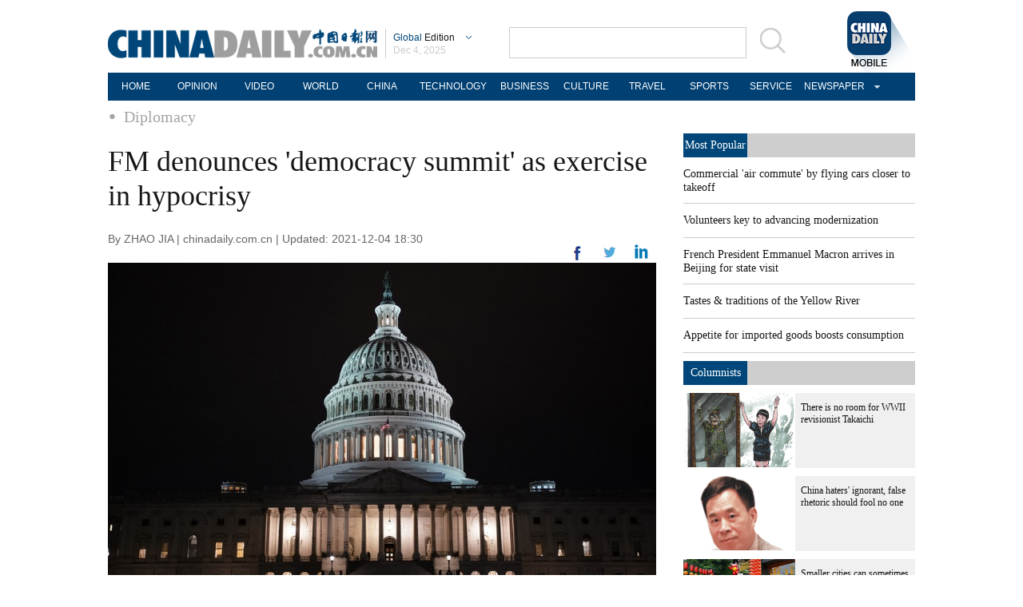

--- FILE ---
content_type: application/javascript
request_url: https://www.chinadaily.com.cn/html/topnews/ismp_en.js
body_size: 1640
content:
var cd_json =[{"contentid":"72908488733759927","day":"2025-12-04","editorname":"闫星周","index":1,"nodename":"Motoring","pv":"386","title":"Commercial 'air commute' by flying cars closer to takeoff  ","topnum":"4","url":"https://www.chinadaily.com.cn/a/202512/04/WS6930c02ba310d6866eb2cbf0.html","thumbnails":[{"width":1078,"height":718,"proportion":"3:2","url":"https://img2.chinadaily.com.cn/images/202512/04/6930c73ea310d68600f37361.jpeg"},{"width":1078,"height":606,"proportion":"16:9","url":"https://img2.chinadaily.com.cn/images/202512/04/6930c73ea310d68600f37364.jpeg"},{"width":1078,"height":539,"proportion":"2:1","url":"https://img2.chinadaily.com.cn/images/202512/04/6930c73ea310d68600f37367.jpeg"},{"width":719,"height":719,"proportion":"1:1","url":"https://img2.chinadaily.com.cn/images/202512/04/6930c73ea310d68600f3736a.jpeg"},{"width":539,"height":718,"proportion":"3:4","url":"https://img2.chinadaily.com.cn/images/202512/04/6930c73ea310d68600f3736d.jpeg"}]},{"contentid":"72909530934932176","day":"2025-12-04","editorname":"郭凯","index":2,"nodename":"Latest","pv":"229","title":"Volunteers key to advancing modernization  ","topnum":"4","url":"https://www.chinadaily.com.cn/a/202512/04/WS6930beeda310d6866eb2cbeb.html","thumbnails":[{"width":1078,"height":718,"proportion":"3:2","url":"https://img2.chinadaily.com.cn/images/202512/04/6930bf3ba310d68600f372a7.jpeg"},{"width":1078,"height":606,"proportion":"16:9","url":"https://img2.chinadaily.com.cn/images/202512/04/6930bf3ba310d68600f372a9.jpeg"},{"width":719,"height":719,"proportion":"1:1","url":"https://img2.chinadaily.com.cn/images/202512/04/6930bf3ba310d68600f372ab.jpeg"},{"width":539,"height":718,"proportion":"3:4","url":"https://img2.chinadaily.com.cn/images/202512/04/6930bf3ba310d68600f372ad.jpeg"}]},{"contentid":"72908737541389418","day":"2025-12-03","editorname":"刘小卓","index":3,"nodename":"Diplomacy","pv":"122","title":"French President Emmanuel Macron arrives in Beijing for state visit  ","topnum":"18","url":"http://www.chinadaily.com.cn/a/202512/03/WS692fff84a310d6866eb2cb51.html","thumbnails":[{"width":796,"height":530,"proportion":"3:2","url":"https://img2.chinadaily.com.cn/images/202512/03/693031d1a310d68600f371cc.jpeg"},{"width":658,"height":658,"proportion":"1:1","url":"https://img2.chinadaily.com.cn/images/202512/03/693031d1a310d68600f371ce.jpeg"},{"width":545,"height":726,"proportion":"3:4","url":"https://img2.chinadaily.com.cn/images/202512/03/693031d1a310d68600f371d0.jpeg"},{"width":1041,"height":585,"proportion":"16:9","url":"https://img2.chinadaily.com.cn/images/202512/03/693031d1a310d68600f371d2.jpeg"}]},{"contentid":"74951742657571099","day":"2025-11-27","editorname":"杨小玉","index":4,"nodename":"Tales and Trails","pv":"115","title":"Tastes & traditions of the Yellow River  ","topnum":"1","url":"https://www.chinadaily.com.cn/a/202511/27/WS69278d21a310d6866eb2b963.html","thumbnails":[{"width":1078,"height":606,"proportion":"16:9","url":"https://img2.chinadaily.com.cn/images/202511/27/6927ce23a310d68600f318a1.png"},{"width":1078,"height":539,"proportion":"2:1","url":"https://img2.chinadaily.com.cn/images/202511/27/6927ce23a310d68600f318a7.png"},{"width":812,"height":609,"proportion":"4:3","url":"https://img2.chinadaily.com.cn/images/202511/27/6927ce23a310d68600f318ac.png"},{"width":609,"height":609,"proportion":"1:1","url":"https://img2.chinadaily.com.cn/images/202511/27/6927ce23a310d68600f318b1.png"},{"width":900,"height":600,"proportion":"3:2","url":"https://img2.chinadaily.com.cn/images/202511/27/6927ce23a310d68600f318b5.jpeg"},{"width":1078,"height":606,"proportion":"16:9","url":"https://img2.chinadaily.com.cn/images/202511/27/6927ce23a310d68600f318b7.png"},{"width":1078,"height":539,"proportion":"2:1","url":"https://img2.chinadaily.com.cn/images/202511/27/6927ce23a310d68600f318bd.png"}]},{"contentid":"72908751230847956","day":"2025-12-04","editorname":"闫星周","index":5,"nodename":"Industries","pv":"108","title":"Appetite for imported goods boosts consumption  ","topnum":"3","url":"http://www.chinadaily.com.cn/a/202512/04/WS6930c1e5a310d6866eb2cbfd.html","thumbnails":[{"width":1078,"height":718,"proportion":"3:2","url":"https://img2.chinadaily.com.cn/images/202512/04/6930dc0fa310d68600f375fa.jpeg"},{"width":1078,"height":606,"proportion":"16:9","url":"https://img2.chinadaily.com.cn/images/202512/04/6930dc0fa310d68600f375fc.jpeg"},{"width":1078,"height":539,"proportion":"2:1","url":"https://img2.chinadaily.com.cn/images/202512/04/6930dc0fa310d68600f375fe.jpeg"},{"width":720,"height":720,"proportion":"1:1","url":"https://img2.chinadaily.com.cn/images/202512/04/6930dc0fa310d68600f37600.jpeg"},{"width":540,"height":719,"proportion":"3:4","url":"https://img2.chinadaily.com.cn/images/202512/04/6930dc0fa310d68600f37602.jpeg"}]},{"contentid":"72908750740359305","day":"2025-12-04","editorname":"闫星周","index":6,"nodename":"Industries","pv":"98","title":"Property mkt bracing for big overhaul  ","topnum":"3","url":"https://www.chinadaily.com.cn/a/202512/04/WS6930c48ea310d6866eb2cc0f.html","thumbnails":[{"width":933,"height":622,"proportion":"3:2","url":"https://img2.chinadaily.com.cn/images/202512/04/6930db39a310d68600f375cd.png"},{"width":933,"height":524,"proportion":"16:9","url":"https://img2.chinadaily.com.cn/images/202512/04/6930db39a310d68600f375d4.png"},{"width":933,"height":466,"proportion":"2:1","url":"https://img2.chinadaily.com.cn/images/202512/04/6930db39a310d68600f375da.png"},{"width":647,"height":647,"proportion":"1:1","url":"https://img2.chinadaily.com.cn/images/202512/04/6930db39a310d68600f375e0.png"},{"width":485,"height":646,"proportion":"3:4","url":"https://img2.chinadaily.com.cn/images/202512/04/6930db39a310d68600f375e6.png"}]},{"contentid":"72908961229303754","day":"2025-12-03","editorname":"刘明","index":7,"nodename":"Society","pv":"77","title":"Yunnan village makes pretty profits from parading parakeets  ","topnum":"27","url":"http://www.chinadaily.com.cn/a/202512/03/WS692f89e6a310d6866eb2c8f4.html","thumbnails":[{"width":821,"height":547,"proportion":"3:2","url":"https://img2.chinadaily.com.cn/images/202512/03/692f8d9fa310d68600f366d7.png"},{"width":973,"height":547,"proportion":"16:9","url":"https://img2.chinadaily.com.cn/images/202512/03/692f8d9fa310d68600f366da.png"},{"width":1078,"height":539,"proportion":"2:1","url":"https://img2.chinadaily.com.cn/images/202512/03/692f8d9fa310d68600f366de.png"},{"width":547,"height":547,"proportion":"1:1","url":"https://img2.chinadaily.com.cn/images/202512/03/692f8d9fa310d68600f366e2.png"}]},{"contentid":"72908736705992553","day":"2025-12-04","editorname":"郭凯","index":8,"nodename":"Diplomacy","pv":"76","title":"China, Russia vow to defend WWII legacy  ","topnum":"3","url":"http://www.chinadaily.com.cn/a/202512/04/WS6930c42aa310d6866eb2cc06.html","thumbnails":[{"width":965,"height":643,"proportion":"3:2","url":"https://img2.chinadaily.com.cn/images/202512/04/6930c42aa310d68600f3730c.jpeg"},{"width":965,"height":542,"proportion":"16:9","url":"https://img2.chinadaily.com.cn/images/202512/04/6930c42aa310d68600f3730e.jpeg"},{"width":738,"height":738,"proportion":"1:1","url":"https://img2.chinadaily.com.cn/images/202512/04/6930c42aa310d68600f37310.jpeg"}]},{"contentid":"72908960280753931","day":"2025-12-03","editorname":"王丹宁","index":9,"nodename":"Society","pv":"75","title":"Cold wave, strong winds grip many parts of country  ","topnum":"28","url":"https://www.chinadaily.com.cn/a/202512/03/WS692f7adca310d6866eb2c8c3.html","thumbnails":[{"width":1077,"height":718,"proportion":"3:2","url":"https://img2.chinadaily.com.cn/images/202512/03/692f7adca310d68600f36489.jpeg"},{"width":1078,"height":606,"proportion":"16:9","url":"https://img2.chinadaily.com.cn/images/202512/03/692f7adca310d68600f3648b.jpeg"},{"width":1078,"height":539,"proportion":"2:1","url":"https://img2.chinadaily.com.cn/images/202512/03/692f7adca310d68600f3648d.jpeg"},{"width":718,"height":718,"proportion":"1:1","url":"https://img2.chinadaily.com.cn/images/202512/03/692f7adca310d68600f3648f.jpeg"},{"width":539,"height":718,"proportion":"3:4","url":"https://img2.chinadaily.com.cn/images/202512/03/692f7adca310d68600f36491.jpeg"}]},{"contentid":"72908870519285778","day":"2025-12-04","editorname":"闫星周","index":10,"nodename":"Innovation","pv":"74","title":"Chinese company tests reusable rocket  ","topnum":"3","url":"http://www.chinadaily.com.cn/a/202512/04/WS6930c44ba310d6866eb2cc0b.html","thumbnails":[{"width":910,"height":606,"proportion":"3:2","url":"https://img2.chinadaily.com.cn/images/202512/04/6930c44ba310d68600f3731a.jpeg"},{"width":1078,"height":606,"proportion":"16:9","url":"https://img2.chinadaily.com.cn/images/202512/04/6930c44ba310d68600f3731c.jpeg"},{"width":1078,"height":539,"proportion":"2:1","url":"https://img2.chinadaily.com.cn/images/202512/04/6930c44ba310d68600f3731e.jpeg"},{"width":606,"height":606,"proportion":"1:1","url":"https://img2.chinadaily.com.cn/images/202512/04/6930c44ba310d68600f37320.jpeg"},{"width":455,"height":606,"proportion":"3:4","url":"https://img2.chinadaily.com.cn/images/202512/04/6930c44ba310d68600f37322.jpeg"}]}]